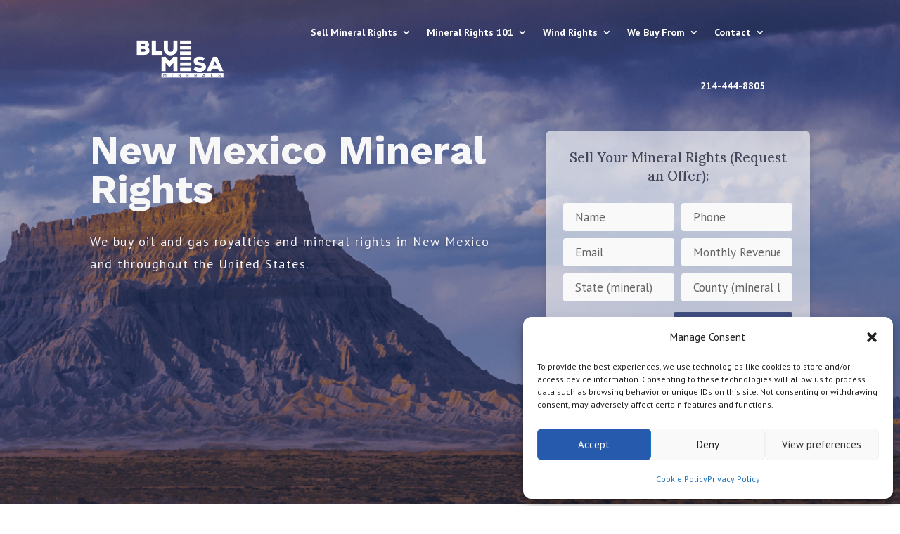

--- FILE ---
content_type: text/css; charset=UTF-8
request_url: https://bluemesaminerals.com/wp-content/et-cache/639/et-core-unified-639.min.css?ver=1768878137
body_size: -204
content:
.border-left .et_pb_contact p input,.border-left .et_pb_contact p textarea{height:40px;transition:all 0.2s ease-out}.border-left .et_pb_contact p input:hover,.border-left .et_pb_contact p textarea:hover,.border-left .et_pb_contact p input:focus,.border-left .et_pb_contact p textarea:focus{border-left:4px solid rgba(97,97,137,0.6);font-size:15px}.et_pb_text table,.et_pb_text table tr,.et_pb_text table td{border:none!important}.et_mobile_menu{overflow:scroll!important;max-height:84vh;box-shadow:0px 0px 30px rgba(0,0,0,0.3)}.et-menu li li a{padding:6px 20px;width:260px}.nav li ul{position:absolute;padding:20px 0;width:260px}.et-pb-contact-message p{color:#fefefe;font-size:18px}.et-pb-contact-message p{color:#555;font-size:18px;font-weight:400}.et_pb_sticky .et_pb_menu_0_tb_header.et_pb_menu ul li.current-menu-item a{color:#3d3d5c!important}.et_pb_menu_0_tb_header.et_pb_menu ul li.current-menu-item a{color:#ffffff!important}.et_pb_menu_0_tb_header.et_pb_menu ul li.current-menu-item a,.et_pb_menu_0_tb_header.et_pb_menu ul li.current-menu-ancestor a,.et_pb_menu_0_tb_header.et_pb_menu ul li.current-menu-parent a{color:#ffffff!important}

--- FILE ---
content_type: text/css; charset=UTF-8
request_url: https://bluemesaminerals.com/wp-content/et-cache/639/et-core-unified-tb-38-deferred-639.min.css?ver=1768878138
body_size: 885
content:
.et_pb_section_2.et_pb_section,.et_pb_section_4.et_pb_section{padding-top:75px;background-color:#F9F9F9!important}.et_pb_image_1{padding-right:9px;padding-left:6px;margin-right:37px!important;margin-left:0px!important;transition:transform 300ms ease 0ms;text-align:left;margin-left:0}.et_pb_image_1:hover,.et_pb_image_2:hover,.et_pb_image_3:hover,.et_pb_blurb_0:hover,.et_pb_blurb_1:hover,.et_pb_blurb_2:hover,.et_pb_blurb_3:hover,.et_pb_blurb_4:hover,.et_pb_blurb_5:hover,.et_pb_testimonial_0:hover,.et_pb_testimonial_1:hover,.et_pb_testimonial_2:hover,.et_pb_testimonial_3:hover,.et_pb_testimonial_4:hover{transform:scaleX(1.02) scaleY(1.02)!important}.et_pb_text_4.et_pb_text,.et_pb_text_6.et_pb_text,.et_pb_text_8.et_pb_text,.et_pb_text_10.et_pb_text{color:rgba(20,12,12,0.27)!important}.et_pb_text_4,.et_pb_text_6,.et_pb_text_8,.et_pb_text_10{font-weight:800;text-transform:uppercase;font-size:13px;letter-spacing:6px;padding-bottom:0px!important;margin-bottom:1px!important}.et_pb_text_4 h2,.et_pb_text_6 h2,.et_pb_text_8 h2,.et_pb_text_10 h2,.et_pb_text_11 h2,.et_pb_text_12 h2{font-size:37px;line-height:1.3em;text-align:center}.et_pb_text_5 h2,.et_pb_text_7 h2,.et_pb_text_9 h2{font-size:37px;line-height:1.3em}.et_pb_text_5,.et_pb_text_7,.et_pb_text_9{padding-right:92px!important;padding-bottom:0px!important;margin-bottom:27px!important;width:100%}body #page-container .et_pb_section .et_pb_button_1,body #page-container .et_pb_section .et_pb_button_2,body #page-container .et_pb_section .et_pb_button_3{color:#F9F9F9!important;border-width:2px!important;border-color:#526DA3;font-size:17px;background-color:#526DA3}body #page-container .et_pb_section .et_pb_button_1:after,body #page-container .et_pb_section .et_pb_button_2:after,body #page-container .et_pb_section .et_pb_button_3:after{font-size:1.6em}body.et_button_custom_icon #page-container .et_pb_button_1:after,body.et_button_custom_icon #page-container .et_pb_button_2:after,body.et_button_custom_icon #page-container .et_pb_button_3:after{font-size:17px}.et_pb_button_1,.et_pb_button_1:after,.et_pb_button_2,.et_pb_button_2:after,.et_pb_button_3,.et_pb_button_3:after{transition:all 300ms ease 0ms}.et_pb_section_3.et_pb_section{padding-top:75px}.et_pb_image_2{margin-left:-70px!important;transition:transform 300ms ease 0ms;text-align:left;margin-left:0}.et_pb_image_3{margin-top:-70px!important;margin-right:-51px!important;margin-left:-5px!important;width:78%;max-width:100%;transition:transform 300ms ease 0ms;text-align:left;margin-left:0}.et_pb_blurb_0.et_pb_blurb .et_pb_module_header,.et_pb_blurb_0.et_pb_blurb .et_pb_module_header a,.et_pb_blurb_1.et_pb_blurb .et_pb_module_header,.et_pb_blurb_1.et_pb_blurb .et_pb_module_header a,.et_pb_blurb_2.et_pb_blurb .et_pb_module_header,.et_pb_blurb_2.et_pb_blurb .et_pb_module_header a,.et_pb_blurb_3.et_pb_blurb .et_pb_module_header,.et_pb_blurb_3.et_pb_blurb .et_pb_module_header a,.et_pb_blurb_4.et_pb_blurb .et_pb_module_header,.et_pb_blurb_4.et_pb_blurb .et_pb_module_header a,.et_pb_blurb_5.et_pb_blurb .et_pb_module_header,.et_pb_blurb_5.et_pb_blurb .et_pb_module_header a{font-weight:600;font-size:23px;text-align:center}.et_pb_blurb_0,.et_pb_blurb_1,.et_pb_blurb_2,.et_pb_blurb_3,.et_pb_blurb_4,.et_pb_blurb_5{transition:transform 300ms ease 0ms}.et_pb_blurb_0 .et-pb-icon,.et_pb_blurb_4 .et-pb-icon{font-size:45px;color:#526da3;font-family:ETmodules!important;font-weight:400!important}.et_pb_blurb_1 .et-pb-icon,.et_pb_blurb_2 .et-pb-icon,.et_pb_blurb_3 .et-pb-icon,.et_pb_blurb_5 .et-pb-icon{font-size:45px;color:#526da3;font-family:FontAwesome!important;font-weight:900!important}.et_pb_blurb_5.et_pb_blurb{padding-bottom:0px!important}.et_pb_section_6.et_pb_section{background-color:#F9F9F9!important}.et_pb_row_8.et_pb_row{padding-bottom:51px!important;margin-right:auto!important;margin-bottom:23px!important;margin-left:auto!important;padding-bottom:51px}.et_pb_text_12 h1{font-size:43px;text-align:center}.et_pb_row_9.et_pb_row{margin-top:-19px!important;margin-right:auto!important;margin-left:auto!important}.et_pb_text_13 h1{font-size:35px}.et_pb_text_13 h3{font-size:26px;line-height:1.9em}.et_pb_text_13{min-height:60px;padding-bottom:9px!important;padding-left:3px!important}.et_pb_testimonial_0.et_pb_testimonial,.et_pb_testimonial_1.et_pb_testimonial,.et_pb_testimonial_2.et_pb_testimonial,.et_pb_testimonial_3.et_pb_testimonial,.et_pb_testimonial_4.et_pb_testimonial{background-color:#f5f5f5;background-color:#f5f5f5}.et_pb_testimonial_0{box-shadow:0px 2px 13px -11px #657489;transition:transform 300ms ease 0ms}.et_pb_testimonial_0.et_pb_testimonial:before,.et_pb_testimonial_1.et_pb_testimonial:before,.et_pb_testimonial_2.et_pb_testimonial:before,.et_pb_testimonial_3.et_pb_testimonial:before,.et_pb_testimonial_4.et_pb_testimonial:before{color:#526DA3}.et_pb_testimonial_1,.et_pb_testimonial_2,.et_pb_testimonial_3,.et_pb_testimonial_4{box-shadow:0px 2px 16px -11px #657489;transition:transform 300ms ease 0ms}.et_pb_contact_form_1.et_pb_contact_form_container h1,.et_pb_contact_form_1.et_pb_contact_form_container h2.et_pb_contact_main_title,.et_pb_contact_form_1.et_pb_contact_form_container h3.et_pb_contact_main_title,.et_pb_contact_form_1.et_pb_contact_form_container h4.et_pb_contact_main_title,.et_pb_contact_form_1.et_pb_contact_form_container h5.et_pb_contact_main_title,.et_pb_contact_form_1.et_pb_contact_form_container h6.et_pb_contact_main_title{font-family:'Lora',Georgia,"Times New Roman",serif;font-size:21px;color:rgba(14,14,38,0.71)!important;line-height:1.4em;text-align:center}.et_pb_contact_form_1.et_pb_contact_form_container .et_pb_contact_right p{color:#3F4D7F!important;letter-spacing:2px;line-height:3.5em}.et_pb_contact_form_1.et_pb_contact_form_container .input,.et_pb_contact_form_1.et_pb_contact_form_container .input::placeholder,.et_pb_contact_form_1.et_pb_contact_form_container .input[type=checkbox]+label,.et_pb_contact_form_1.et_pb_contact_form_container .input[type=radio]+label{font-size:17px}.et_pb_contact_form_1.et_pb_contact_form_container .input::-webkit-input-placeholder{font-size:17px}.et_pb_contact_form_1.et_pb_contact_form_container .input::-moz-placeholder{font-size:17px}.et_pb_contact_form_1.et_pb_contact_form_container .input:-ms-input-placeholder{font-size:17px}.et_pb_contact_form_1.et_pb_contact_form_container.et_pb_module .et_pb_button{text-shadow:0em 0.1em 0.1em rgba(0,0,0,0.4)}.et_pb_contact_form_1.et_pb_contact_form_container{background-color:rgba(255,255,255,0.6);padding-top:25px;padding-right:25px;padding-bottom:25px;padding-left:25px;border-radius:8px!important;box-shadow:0 2px 10px rgba(0,0,0,0.1)}.et_pb_contact_form_1.et_pb_contact_form_container .input,.et_pb_contact_form_1.et_pb_contact_form_container .input[type="checkbox"]+label i,.et_pb_contact_form_1.et_pb_contact_form_container .input[type="radio"]+label i{border-radius:4px 4px 4px 4px;overflow:hidden;border-width:1px;border-color:RGBA(255,255,255,0)}body #page-container .et_pb_section .et_pb_contact_form_1.et_pb_contact_form_container.et_pb_module .et_pb_button{color:#f7f7f7!important;border-color:RGBA(255,255,255,0);font-size:20px;background-color:#3F4D7F!important;margin-top:10px!important}body #page-container .et_pb_section .et_pb_contact_form_1.et_pb_contact_form_container.et_pb_module .et_pb_button:hover:after{margin-left:.3em;left:auto;margin-left:.3em;opacity:1}body #page-container .et_pb_section .et_pb_contact_form_1.et_pb_contact_form_container.et_pb_module .et_pb_button:after{line-height:inherit;font-size:inherit!important;margin-left:-1em;left:auto;font-family:ETmodules!important;font-weight:400!important}.et_pb_contact_form_1 .input,.et_pb_contact_form_1 .input[type="checkbox"]+label i,.et_pb_contact_form_1 .input[type="radio"]+label i{background-color:#f7f7f7}.et_pb_contact_form_1 .input,.et_pb_contact_form_1 .input[type="checkbox"]+label,.et_pb_contact_form_1 .input[type="radio"]+label,.et_pb_contact_form_1 .input[type="checkbox"]:checked+label i:before,.et_pb_contact_form_1 .input::placeholder{color:#666666}.et_pb_contact_form_1 .input::-webkit-input-placeholder{color:#666666}.et_pb_contact_form_1 .input::-moz-placeholder{color:#666666}.et_pb_contact_form_1 .input::-ms-input-placeholder{color:#666666}.et_pb_contact_form_1.et_pb_contact_form_container .et_pb_contact_main_title{margin-bottom:10px}.et_pb_contact_form_1.et_pb_contact_form_container textarea.et_pb_contact_message{}.et_pb_contact_form_1 .input[type="radio"]:checked+label i:before{background-color:#666666}.et_pb_contact_field_6.et_pb_contact_field .et_pb_contact_field_options_title,.et_pb_contact_form_container .et_pb_contact_field_6.et_pb_contact_field .input,.et_pb_contact_form_container .et_pb_contact_field_6.et_pb_contact_field .input::placeholder,.et_pb_contact_form_container .et_pb_contact_field_6.et_pb_contact_field .input[type=checkbox]+label,.et_pb_contact_form_container .et_pb_contact_field_6.et_pb_contact_field .input[type=radio]+label{line-height:1em}.et_pb_contact_form_container .et_pb_contact_field_6.et_pb_contact_field .input::-webkit-input-placeholder{line-height:1em}.et_pb_contact_form_container .et_pb_contact_field_6.et_pb_contact_field .input::-moz-placeholder{line-height:1em}.et_pb_contact_form_container .et_pb_contact_field_6.et_pb_contact_field .input:-ms-input-placeholder{line-height:1em}@media only screen and (max-width:980px){.et_pb_image_1 .et_pb_image_wrap img,.et_pb_image_2 .et_pb_image_wrap img,.et_pb_image_3 .et_pb_image_wrap img{width:auto}body #page-container .et_pb_section .et_pb_button_1:after,body #page-container .et_pb_section .et_pb_button_2:after,body #page-container .et_pb_section .et_pb_button_3:after{display:inline-block;opacity:0}body #page-container .et_pb_section .et_pb_button_1:hover:after,body #page-container .et_pb_section .et_pb_button_2:hover:after,body #page-container .et_pb_section .et_pb_button_3:hover:after{opacity:1}body #page-container .et_pb_section .et_pb_contact_form_1.et_pb_contact_form_container.et_pb_module .et_pb_button:after{line-height:inherit;font-size:inherit!important;margin-left:-1em;left:auto;display:inline-block;opacity:0;content:attr(data-icon);font-family:ETmodules!important;font-weight:400!important}body #page-container .et_pb_section .et_pb_contact_form_1.et_pb_contact_form_container.et_pb_module .et_pb_button:before{display:none}body #page-container .et_pb_section .et_pb_contact_form_1.et_pb_contact_form_container.et_pb_module .et_pb_button:hover:after{margin-left:.3em;left:auto;margin-left:.3em;opacity:1}}@media only screen and (max-width:767px){.et_pb_image_1 .et_pb_image_wrap img,.et_pb_image_2 .et_pb_image_wrap img,.et_pb_image_3 .et_pb_image_wrap img{width:auto}body #page-container .et_pb_section .et_pb_button_1:after,body #page-container .et_pb_section .et_pb_button_2:after,body #page-container .et_pb_section .et_pb_button_3:after{display:inline-block;opacity:0}body #page-container .et_pb_section .et_pb_button_1:hover:after,body #page-container .et_pb_section .et_pb_button_2:hover:after,body #page-container .et_pb_section .et_pb_button_3:hover:after{opacity:1}body #page-container .et_pb_section .et_pb_contact_form_1.et_pb_contact_form_container.et_pb_module .et_pb_button:after{line-height:inherit;font-size:inherit!important;margin-left:-1em;left:auto;display:inline-block;opacity:0;content:attr(data-icon);font-family:ETmodules!important;font-weight:400!important}body #page-container .et_pb_section .et_pb_contact_form_1.et_pb_contact_form_container.et_pb_module .et_pb_button:before{display:none}body #page-container .et_pb_section .et_pb_contact_form_1.et_pb_contact_form_container.et_pb_module .et_pb_button:hover:after{margin-left:.3em;left:auto;margin-left:.3em;opacity:1}}